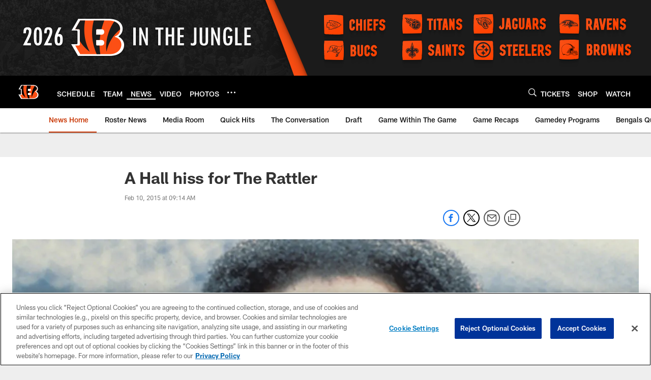

--- FILE ---
content_type: text/html; charset=utf-8
request_url: https://www.google.com/recaptcha/api2/aframe
body_size: 267
content:
<!DOCTYPE HTML><html><head><meta http-equiv="content-type" content="text/html; charset=UTF-8"></head><body><script nonce="UIKSItXNvr6ltQ2VfNvuNQ">/** Anti-fraud and anti-abuse applications only. See google.com/recaptcha */ try{var clients={'sodar':'https://pagead2.googlesyndication.com/pagead/sodar?'};window.addEventListener("message",function(a){try{if(a.source===window.parent){var b=JSON.parse(a.data);var c=clients[b['id']];if(c){var d=document.createElement('img');d.src=c+b['params']+'&rc='+(localStorage.getItem("rc::a")?sessionStorage.getItem("rc::b"):"");window.document.body.appendChild(d);sessionStorage.setItem("rc::e",parseInt(sessionStorage.getItem("rc::e")||0)+1);localStorage.setItem("rc::h",'1768851782371');}}}catch(b){}});window.parent.postMessage("_grecaptcha_ready", "*");}catch(b){}</script></body></html>

--- FILE ---
content_type: text/javascript; charset=utf-8
request_url: https://auth-id.bengals.com/accounts.webSdkBootstrap?apiKey=4_CPcIRH6iHJSRyNBBdhs8cg&pageURL=https%3A%2F%2Fwww.bengals.com%2Fnews%2Fa-hall-hiss-for-the-rattler-14902606&sdk=js_latest&sdkBuild=18435&format=json
body_size: 419
content:
{
  "callId": "019bd7c82f207d77bfb78bfb6bff39c4",
  "errorCode": 0,
  "apiVersion": 2,
  "statusCode": 200,
  "statusReason": "OK",
  "time": "2026-01-19T19:42:59.389Z",
  "hasGmid": "ver4"
}